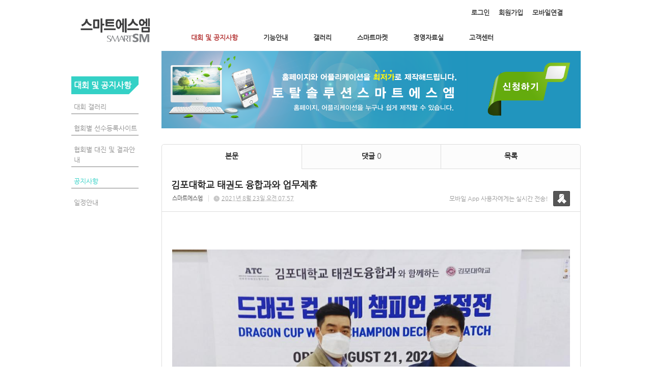

--- FILE ---
content_type: text/html; charset=utf-8
request_url: https://sm.smartsm.co.kr/23/?idx=10369521&page=1&search=YToxOntzOjk6Imxpc3RfdHlwZSI7czoxMjoiZ2FsbGVyeV9saXN0Ijt9
body_size: 6894
content:
<!DOCTYPE html>
<html lang="ko"><head>
<title>스마트에스엠</title>
<meta http-equiv="Content-Type" content="text/html; charset=utf-8">
<meta content="IE=edge" http-equiv="X-UA-Compatible">
<meta name="naver-site-verification" content="647e9dce6e0e51ed1898641eef570d034698a4f6" />
<meta name='keyword' content='스마트에스엠'/>
<meta name='keyword' content=' 어플제작'/>
<meta name='keyword' content=' 태권도프로그램 개발 및 운영 '/>
<meta name='description' content='스마트에스엠'/>
<meta name='og:description' content='스마트에스엠'/>
<link rel='stylesheet' type='text/css' href='/jquery/css/jquery-ui.css?1755754907'/>
<link id='style_css_pc' rel='stylesheet' type='text/css' href='/css/pc/pc_style.cm?type=menu&code=w2014061953a255a69679b&no=1438&pos=all&ver=17611164951755754906'/>
<link id='style_css_0' rel='stylesheet' type='text/css' href='//cdncss.cocoam.co.kr/css/pc/style.css?type=menu&code=w2014061953a255a69679b&no=1438&pos=all&ver=17611164951755754906'/>
<link id='style_css_1' rel='stylesheet' type='text/css' href='//cdncss.cocoam.co.kr/css/icon.css?type=menu&code=w2014061953a255a69679b&no=1438&pos=all&ver=17611164951755754906'/>
<link id='style_css_2' rel='stylesheet' type='text/css' href='//cdncss.cocoam.co.kr/css/common.css?type=menu&code=w2014061953a255a69679b&no=1438&pos=all&ver=17611164951755754906'/>
<link id='style_css_3' rel='stylesheet' type='text/css' href='//cdncss.cocoam.co.kr/css/function.css?type=menu&code=w2014061953a255a69679b&no=1438&pos=all&ver=17611164951755754906'/>
<link rel='stylesheet' type='text/css' href='/jquery/pc/colorbox/css/colorbox.css?1755754907'/>
<link rel='stylesheet' type='text/css' href='/jquery/css/jquery.cocoa.preloader.css?1755754907'/>

<link rel="stylesheet" href="/editor/build/dist/css/editor.css" type="text/css" charset="utf-8"/>
<script type="text/javascript">
var TEST_SERVER = false;
</script>
<script type='text/javascript' src='/jquery/jquery-1.11.0.min.js?1755754907'></script>
<script type='text/javascript' src='/jquery/jquery-ui-1.10.3/jquery-ui.js?1755754907'></script>
<script type='text/javascript' src='/jquery/jquery.autosize.js?1755754907'></script>
<script type='text/javascript' src='/jquery/uploader/js/jquery.iframe-transport.js?1755754907'></script>
<script type='text/javascript' src='/jquery/uploader/js/jquery.fileupload.js?1755754907'></script>
<script type='text/javascript' src='/jquery/jquery.selectbox.js?1755754907'></script>
<script type='text/javascript' src='/jquery/jquery.cocoa.gallery.js?1755754907'></script>
<script type='text/javascript' src='/jquery/jquery.cocoa.latest.js?1755754907'></script>
<script type='text/javascript' src='/jquery/jquery.cocoa.preloader.js?1755754907'></script>
<script type='text/javascript' src='/jquery/jquery.lazyload.min.js?1755754907'></script>
<script type='text/javascript' src='/jquery/pc/colorbox/jquery.colorbox.js?1755754907'></script>
<script type='text/javascript' src='/jquery/pc/jquery.cocoa.placeholder.js?1755754907'></script>
<script type='text/javascript' src='/js/common.js?1755754907'></script>
<script type='text/javascript' src='/js/swfobject.js?1755754907'></script>
<script type='text/javascript' src='/js/pc/common.js?1755754907'></script>
<script type='text/javascript' src='/js/pc/board.js?1755754907'></script>
<script type='text/javascript' src='/js/pc/event.js?1755754907'></script>
<script type='text/javascript' src='/js/pc/calendar.js?1755754907'></script>
<script type='text/javascript' src='/js/pc/guestbook.js?1755754907'></script>
<script type='text/javascript' src='/js/pc/map.js?1755754907'></script>
<script type='text/javascript' src='/js/navermap.js?1755754907'></script>
<script type='text/javascript' src='/js/pc/gallery.js?1755754907'></script>
<script type='text/javascript' src='/js/pc/comment.js?1755754907'></script>
<script type='text/javascript' src='/js/pc/image.js?1755754907'></script>
<script type='text/javascript' src='/js/pc/message.js?1755754907'></script>
<script type='text/javascript' src='/js/pc/search.js?1755754907'></script>
<script type='text/javascript' src='/js/language/language_KR.js?1484205987'></script>
<script type='text/javascript'>
var FILE_UPLOAD_DOMAIN = 'sm.smartsm.co.kr';
var UPLOAD_URL = 'https://cdn.cocoam.co.kr/upload/';
var MAIN_URL = 'http://cocoam.co.kr/';
var BACK_URL = 'http://cocoam.co.kr/pc/backpg/';
var JQUERY_URL = '/jquery/';
var EDITOR_FONT_COLOR = '#333';
var IMAGE_EXT = '*.jpg;*.jpeg;*.gif;*.png;*.ico';
var IMAGE_URL = '/img/';
var UP_URL = '/';
var MAIN_CONTENTS_WIDTH = 823;
var CURRENT_URL = '/23/';
var SITE_NO = 1438;
var SITE_URL = 'http://smartsm.co.kr/';
var CURRENT_MENU_TYPE = '';
var CURRENT_MENU = '23';
var LOGIN_MEMBER = '0';
var IS_THEME_PREVIEW = 'N';
var USE_MESSAGE = 'Y';
var IS_SSL_SITE = true;
var MAP_TYPE = 'daum';
$(function(){
	//게시물 뷰 페이지 관련 레이지로드 및 컬러박스
	if($("#article_body").length>0){
	    $("#article_body img")
    	.lazyload({
        	effect : "fadeIn"
    	})
	    .each(function(){
		    /**
		    *A링크가 걸리 이미지인경우 컬러박스 방지 최팀
		    **/
			$(this).addClass('article_img_group').removeAttr('width').removeAttr('height').css("max-width",$("#article_body").width());
		    if($(this).parent().get(0).tagName != 'A'){
				var href = !(!!$(this).attr('data-original'))?$(this).attr('src'):$(this).attr('data-original');
				$(this).colorbox({'rel':'article_img_group','href':href,'opacity':'0.3'});
		    }
		});
	}
});
var DIALOG = []; //생성된 다이얼로그
</script>

<script src="/editor/build/dist/js/editor_loader.js" type="text/javascript" charset="utf-8"></script>
<script src='/jquery/uploadify3/jquery.uploadify.min.js'></script>

<script src="/js/infobubble.js" type="text/javascript"></script>

<script src="https://ssl.daumcdn.net/dmaps/map_js_init/postcode.v2.js"></script>


</head>
<body>

<div class='pc_doc_layout '>
<div class='pc_head_layout_wrap '>
<div class='pc_head_layout_con'>
<div class='pc_layout_item pc_head_layout' data-pos='head' id='pc_head_layout'  data-realWidth='1000'>
<div class="layout_section" >
<div class='pc_widget_item' id='w2014061853a0efd0c836e' ><div class="pc_widget_item_rel"><div class="login_wrap"><ul class="login_btn"><li><a  class=' before_login' href='javascript:;' onclick="pop_login('LzIzLz9pZHg9MTAzNjk1MjEmcGFnZT0xJnNlYXJjaD1ZVG94T250ek9qazZJbXhwYzNSZmRIbHdaU0k3Y3pveE1qb2laMkZzYkdWeWVWOXNhWE4wSWp0OQ==');">로그인</a></li><li class='gap'><span>&nbsp;</span></li><li><a href='javascript:;' class=' before_join' onclick="pop_join()">회원가입</a></li><li class='gap'><span>&nbsp;</span></li><li><a href='http://smartsm.co.kr/admin/move_pc_mobile.cm?type=mobile' class=' mobile'>모바일연결</a></li></ul></div></div></div><br><div class='pc_widget_item' id='w2014061853a0efd0c8cbf' ><div class="pc_widget_item_rel"><ul class="main_menu"><li class='active'><a class='frist' href='/23' data-rel='w2014061953a25569d7bef' id='pulldown_w2014061953a25569d7bef' data-parent='' >대회 및 공지사항</a></li><li class='gap'><span>&nbsp;</span></li><li class=''><a class='' href='/5' data-rel='w2014061853a0efd0dd34a' id='pulldown_w2014061853a0efd0dd34a' data-parent='' >기능안내</a></li><li class='gap'><span>&nbsp;</span></li><li class=''><a class='' href='/3' data-rel='w2014061853a0efd0dc6a0' id='pulldown_w2014061853a0efd0dc6a0' data-parent='' >갤러리</a></li><li class='gap'><span>&nbsp;</span></li><li class=''><a class='' href='/40' data-rel='w2014061853a0efd0df520' id='pulldown_w2014061853a0efd0df520' data-parent='' >스마트마켓</a></li><li class='gap'><span>&nbsp;</span></li><li class=''><a class='' href='/21' data-rel='w2014061953a23b1c97721' id='pulldown_w2014061953a23b1c97721' data-parent='' >경영자료실</a></li><li class='gap'><span>&nbsp;</span></li><li class=''><a class='last' href='/52' data-rel='w2014061853a0efd0e11a0' id='pulldown_w2014061853a0efd0e11a0' data-parent='' >고객센터</a></li></ul></div></div><br><div class='pc_widget_item' id='w2014062353a7a6b65f417' ><div class="pc_widget_item_rel"><div class='image_wrap paging_N' id="image_show_w2014062353a7a6b65f417" style='font-size: 0;line-height: 0'>	<div class='_image_container' style='font-size: 0;line-height: 0' onmouseover="image_stop_rolling('w2014062353a7a6b65f417')" onmouseout="image_resume_rolling('w2014062353a7a6b65f417')">	<script>	$(function(){		$('#image_show_w2014062353a7a6b65f417').cocoaImage({			data : ["<div class='_img'><a href='\/' ><img src='https:\/\/cdn.cocoam.co.kr\/upload\/site_pc\/1438\/53a7a6b633094.png' width='141' height='53' \/><\/a><\/div>"],			animation : 'none',			use_paging : false,			auto_play : true,			speed : 3000,			time : 300,			width : 141,			height : 53		});	});		function hover_image_change(change_src,img_id){			$("#"+img_id).attr("src",change_src);		}	</script>		</div></div></div></div><br><div class='pc_widget_item' id='w2014061853a0efd0c9f64' ><div class="pc_widget_item_rel"><div class="login_wrap"><ul class="login_btn"></ul></div></div></div>
</div>
</div>
</div>
</div>
<div class='pc_main_layout_wrap'>
<div class='pc_main_layout_con'>
<div class='pc_layout_item pc_main_layout' data-pos='main' id='pc_main_layout'>
<div class='pc_layout_item pc_left_layout ' data-pos='left'  id='pc_left_layout' data-realWidth='132'>
<div class="layout_section" >
<div class='pc_widget_item' id='w2014061853a0efd0ca83d' ><div class="pc_widget_item_rel"><div class='submenu_wrap'>	<div class="sub_menu_title" style="display:;">대회 및 공지사항</div>	<div id="sub_menu_w2014061853a0efd0ca83d"><ul><li class='close'><a class='' href='/166/' >대회 갤러리</a></li><li class='gap'><span style='display:block;'>|</span></li><li class='close'><a class='' href='http://ccnplaza.com/tkd_compet/compet/compet_list/'  target='_blank'>협회별 선수등록사이트</a></li><li class='gap'><span style='display:block;'>|</span></li><li class='close'><a class='' href='http://ccnplaza.com/tkd_compet/view/' >협회별 대진 및 결과안내</a></li><li class='gap'><span style='display:block;'>|</span></li><li class='open'><a class='active' href='/23/' >공지사항</a></li><li class='gap'><span style='display:block;'>|</span></li><li class='close'><a class='' href='/24/' >일정안내</a></li></ul></div></div></div></div>
</div>
</div>
<div class='pc_layout_item pc_contents_layout' data-pos='contents' id='pc_contents_layout' data-realWidth='823'>
<div class='layout_section'>
<div class='pc_widget_item' id='w2014062353a7adf805f3d' ><div class="pc_widget_item_rel"><div class='image_wrap paging_N' id="image_show_w2014062353a7adf805f3d" style='font-size: 0;line-height: 0'>	<div class='_image_container' style='font-size: 0;line-height: 0' onmouseover="image_stop_rolling('w2014062353a7adf805f3d')" onmouseout="image_resume_rolling('w2014062353a7adf805f3d')">	<script>	$(function(){		$('#image_show_w2014062353a7adf805f3d').cocoaImage({			data : ["<div class='_img'><img src='https:\/\/cdn.cocoam.co.kr\/upload\/site_pc\/1438\/53a7adf7c08a5.png' width='823' height='152' \/><\/div>"],			animation : 'none',			use_paging : false,			auto_play : true,			speed : 3000,			time : 300,			width : 823,			height : 152		});	});		function hover_image_change(change_src,img_id){			$("#"+img_id).attr("src",change_src);		}	</script>		</div></div></div></div><br><br><br><br><br><br><br><div class='pc_widget_item' id='w2014061953a2951b999df' ><div class="pc_widget_item_rel"><!--완료문구 커스터아미징 - LSY --><!--최신글에 new 아이콘 출력되도록 변경 LSY--><style>	.new_type_img{		background: rgba(0, 0, 0, 0) url("/img/new_item.png") no-repeat scroll 0 0;		display: inline-block;		height: 15px;		line-height: 1.2em;		margin-bottom: -3px;		margin-right: 5px;		margin-bottom: -5px;		overflow: hidden;		text-indent: -9999px;		vertical-align: baseline;		width: 15px;	}</style><div class="board_view">			<div class="main_tab noborder">			<ul class="div-3">				<li><a href="" class="active">본문</a></li>									<li><a href="#comment_list_w2014061953a2951b999df">댓글 <span class="brand_color" id='comment_cnt_w2014061953a2951b999df'>0</span></a></li>									<li><a href="/23/?page=1&search=YToxOntzOjk6Imxpc3RfdHlwZSI7czoxMjoiZ2FsbGVyeV9saXN0Ijt9">목록</a></li>			</ul>		</div>    <div id="board_print">		<div class="article_view_head">			<div class="article_title">									<h1>김포대학교&nbsp;태권도&nbsp;융합과와&nbsp;업무제휴</h1>								<div class="article_info">					<dl>																					<dd><a href='javascript:;' onclick='move_message_view(3398)'>스마트에스엠</a></dd>																										<dd><span class="cocoaicon f22px">C</span> <abbr title='2021년 8월 23일 월요일 오전 07:57'>2021년 8월 23일 오전 07:57</abbr></dd>																	</dl>				</div>									<div class="message">						<p class="app_message"><span>모바일 App 사용자에게는 실시간 전송!</span><a href="javascript:;" onclick='move_message_view(3398)'></a></p>						<a class="message_btn" href=""><span></span></a>					</div>							</div>			<div class="article_control">								<ul class="article_btn">																			</ul>			</div>		</div>		<div class="article_body" id="article_body">			<!--			<img src="/img/ob/ob2_bg.png" width="100%" />			-->			<img src='/img/pc/lazy_dot.png' data-original='https://cdn.cocoam.co.kr/upload/site/1438/6122d66b14d67.jpeg'/><br/><img src='/img/pc/lazy_dot.png' data-original='https://cdn.cocoam.co.kr/upload/site/1438/6122d66b19215.jpeg'/><br/>김포대&nbsp;김형욱박사님.<br />권택희&nbsp;교수님&nbsp;감사드림니다.		</div>	<div class="social_btn">						<a href="/send_sns.cm?type=site_article&sns=facebook&idx=10369521&blank&platform=pc&msg=김포대학교 태권도 융합과와 업무제휴" target='_blank' onClick="return confirm('현재 읽고 계시는 게시물을 페이스북으로 퍼가시겠습니까?')">							<span class="cocoaicon">F</span>						</a>						<a href="/send_sns.cm?type=site_article&sns=twitter&idx=10369521&blank&platform=pc&msg=김포대학교 태권도 융합과와 업무제휴" target='_blank' onClick="return confirm('현재 읽고 계시는 게시물을 트위터로 퍼가시겠습니까?')">							<span class="cocoaicon">T</span>						</a></div>		<!--	<div class="social_btn">		<a href="/send_sns.cm?type=site_article&sns=facebook&idx=10369521&blank&platform=pc&msg=김포대학교 태권도 융합과와 업무제휴" target='_blank' onClick="return confirm('현재 읽고 계시는 게시물을 페이스북으로 퍼가시겠습니까?')"><span class="cocoaicon">F</span></a>		<a href="/send_sns.cm?type=site_article&sns=twitter&idx=10369521&blank&platform=pc&msg=김포대학교 태권도 융합과와 업무제휴" class="ml10" target='_blank' onClick="return confirm('현재 읽고 계시는 게시물을 트위터로 퍼가시겠습니까?')"><span class="cocoaicon">T</span></a>	</div>-->		<div class="article_view_foot">		<a class="pc_btn ml10" href='/23/?page=1&search=YToxOntzOjk6Imxpc3RfdHlwZSI7czoxMjoiZ2FsbGVyeV9saXN0Ijt9'>목록으로</a>	</div>        </div></div><div class="board_head" style="overflow: hidden">	<div class="board_info" style="float: left">오늘 <span class="brand_color _nottextnode">0</span> / 전체 <span class="brand_color _nottextnode">370</span></div>	<div class="board_view_type" style="float: right; margin-left: 20px;">		<ul class="pc_btn_group">			<li class="pc_btn_l"><a href="/23/?search=YToxOntzOjk6Imxpc3RfdHlwZSI7czoxMjoiZ2FsbGVyeV9saXN0Ijt9&list_type=list" class="pc_btn "><span class="t"></span></a></li>			<li class="pc_btn_c"><a href="/23/?search=YToxOntzOjk6Imxpc3RfdHlwZSI7czoxMjoiZ2FsbGVyeV9saXN0Ijt9&list_type=gallery" class="pc_btn "><span class="g"></span></a></li>			<li class="pc_btn_r"><a href="/23/?search=YToxOntzOjk6Imxpc3RfdHlwZSI7czoxMjoiZ2FsbGVyeV9saXN0Ijt9&list_type=gallery_list" class="pc_btn ok_btn"><span class="tg"></span></a></li>		</ul>	</div>	</div><div class="pb0 board_list">	<table>	<thead>	<tr>		<th class="no">no.</th>			<th class='img'></th>		<th>제목</th>				<th class="writer">작성자</th>								<th class="date">작성일</th>			</tr>	</thead>	<tbody><tr class="notice"><td class='no'><span class='ico_notice _nottextnode'>공지</span></td><td width='45px' height='45px'><img src='/thumbnail/20190218/5c6a41533f775.jpg' width='40px' height='40px' style='margin-top: 5px;'></td><td class='subject'><p><a href='/23/?idx=8114148&page=1&search=YToxOntzOjk6Imxpc3RfdHlwZSI7czoxMjoiZ2FsbGVyeV9saXN0Ijt9' onclick="">Apple&nbsp;기기의&nbsp;이중인증,&nbsp;필수적으로&nbsp;활성화&nbsp;설정해주세요(중요)</a></p></td><td class='writer'>스마트에스엠</td><td class='date'><span class='_nottextnode'>2019년 2월 18일</span></td></tr>	</tbody>	</table></div><div class="board_list"><table><tr><td class='no'>401</td><td width='45px' height='45px'><img src='/thumbnail/20251231/6954e679c3b96.jpg' width='40px' height='40px' style='margin-top: 5px;'></td><td class='subject'><p><a href='/23/?idx=12798381&page=1&search=YToxOntzOjk6Imxpc3RfdHlwZSI7czoxMjoiZ2FsbGVyeV9saXN0Ijt9' onclick="">신년&nbsp;휴뮤안내</a></p></td><td class='writer'>스마트에스엠</td><td class='date'><span class='_nottextnode'>2025년 12월 31일</span></td></tr><tr><td class='no'>400</td><td width='45px' height='45px'><img src='/thumbnail/20250930/68db40a7e13dc.jpg' width='40px' height='40px' style='margin-top: 5px;'></td><td class='subject'><p><a href='/23/?idx=12731070&page=1&search=YToxOntzOjk6Imxpc3RfdHlwZSI7czoxMjoiZ2FsbGVyeV9saXN0Ijt9' onclick="">추석연휴&nbsp;건강히&nbsp;보내세요~~^^</a></p></td><td class='writer'>스마트에스엠</td><td class='date'><span class='_nottextnode'>2025년 9월 30일</span></td></tr><tr><td class='no'>399</td><td width='45px' height='45px'><img src='/img/pc/board_list_img_no_image.png' width='40px' height='40px' style='margin-top: 5px;'></td><td class='subject'><p><a href='/23/?idx=12679392&page=1&search=YToxOntzOjk6Imxpc3RfdHlwZSI7czoxMjoiZ2FsbGVyeV9saXN0Ijt9' onclick="">안드로이드&nbsp;6.3.0&nbsp;버전이&nbsp;업데이트&nbsp;안내</a></p></td><td class='writer'>스마트에스엠</td><td class='date'><span class='_nottextnode'>2025년 7월 24일</span></td></tr><tr><td class='no'>398</td><td width='45px' height='45px'><img src='/thumbnail/20250705/68683dd0dd21d.png' width='40px' height='40px' style='margin-top: 5px;'></td><td class='subject'><p><a href='/23/?idx=12605599&page=1&search=YToxOntzOjk6Imxpc3RfdHlwZSI7czoxMjoiZ2FsbGVyeV9saXN0Ijt9' onclick="">5월1일~6일&nbsp;휴무안내</a></p></td><td class='writer'>스마트에스엠</td><td class='date'><span class='_nottextnode'>2025년 5월 1일</span></td></tr><tr><td class='no'>397</td><td width='45px' height='45px'><img src='/thumbnail/20241231/6773846981f4d.jpg' width='40px' height='40px' style='margin-top: 5px;'></td><td class='subject'><p><a href='/23/?idx=12488100&page=1&search=YToxOntzOjk6Imxpc3RfdHlwZSI7czoxMjoiZ2FsbGVyeV9saXN0Ijt9' onclick="">2025&nbsp;을사년&nbsp;신년인사</a></p></td><td class='writer'>스마트에스엠</td><td class='date'><span class='_nottextnode'>2024년 12월 31일</span></td></tr><tr><td class='no'>396</td><td width='45px' height='45px'><img src='/thumbnail/20241001/66fb1884d48fd.jpg' width='40px' height='40px' style='margin-top: 5px;'></td><td class='subject'><p><a href='/23/?idx=12379688&page=1&search=YToxOntzOjk6Imxpc3RfdHlwZSI7czoxMjoiZ2FsbGVyeV9saXN0Ijt9' onclick="">10월&nbsp;첫주&nbsp;휴무&nbsp;안내</a></p></td><td class='writer'>스마트에스엠</td><td class='date'><span class='_nottextnode'>2024년 10월 1일</span></td></tr><tr><td class='no'>395</td><td width='45px' height='45px'><img src='/thumbnail/20250705/68683dd870894.jpg' width='40px' height='40px' style='margin-top: 5px;'></td><td class='subject'><p><a href='/23/?idx=12361473&page=1&search=YToxOntzOjk6Imxpc3RfdHlwZSI7czoxMjoiZ2FsbGVyeV9saXN0Ijt9' onclick="">구글&nbsp;업데이트&nbsp;및&nbsp;추석&nbsp;휴무안내</a></p></td><td class='writer'>스마트에스엠</td><td class='date'><span class='_nottextnode'>2024년 9월 13일</span></td></tr><tr><td class='no'>394</td><td width='45px' height='45px'><img src='/img/pc/board_list_img_no_image.png' width='40px' height='40px' style='margin-top: 5px;'></td><td class='subject'><p><a href='/23/?idx=12312372&page=1&search=YToxOntzOjk6Imxpc3RfdHlwZSI7czoxMjoiZ2FsbGVyeV9saXN0Ijt9' onclick="">안드로이드&nbsp;버젼업데이트안내(버젼7.8.3)</a></p></td><td class='writer'>스마트에스엠</td><td class='date'><span class='_nottextnode'>2024년 7월 31일</span></td></tr><tr><td class='no'>393</td><td width='45px' height='45px'><img src='/thumbnail/20250705/68683ddb72648.png' width='40px' height='40px' style='margin-top: 5px;'></td><td class='subject'><p><a href='/23/?idx=12088344&page=1&search=YToxOntzOjk6Imxpc3RfdHlwZSI7czoxMjoiZ2FsbGVyeV9saXN0Ijt9' onclick="">설명절&nbsp;휴무안내</a></p></td><td class='writer'>스마트에스엠</td><td class='date'><span class='_nottextnode'>2024년 2월 8일</span></td></tr><tr><td class='no'>392</td><td width='45px' height='45px'><img src='/thumbnail/20250705/68683dde73c0e.png' width='40px' height='40px' style='margin-top: 5px;'></td><td class='subject'><p><a href='/23/?idx=12032059&page=1&search=YToxOntzOjk6Imxpc3RfdHlwZSI7czoxMjoiZ2FsbGVyeV9saXN0Ijt9' onclick="">2024&nbsp;갑진년&nbsp;신년인사&nbsp;및&nbsp;휴무일정&nbsp;안내</a></p></td><td class='writer'>스마트에스엠</td><td class='date'><span class='_nottextnode'>2023년 12월 29일</span></td></tr><tr><td class='no'>391</td><td width='45px' height='45px'><img src='/img/pc/board_list_img_no_image.png' width='40px' height='40px' style='margin-top: 5px;'></td><td class='subject'><p><a href='/23/?idx=11659132&page=1&search=YToxOntzOjk6Imxpc3RfdHlwZSI7czoxMjoiZ2FsbGVyeV9saXN0Ijt9' onclick="">6월&nbsp;10일(토)&nbsp;디비&nbsp;서버&nbsp;성능&nbsp;향상을&nbsp;위한&nbsp;서버&nbsp;점검안내</a></p></td><td class='writer'>스마트에스엠</td><td class='date'><span class='_nottextnode'>2023년 6월 7일</span></td></tr><tr><td class='no'>390</td><td width='45px' height='45px'><img src='/img/pc/board_list_img_no_image.png' width='40px' height='40px' style='margin-top: 5px;'></td><td class='subject'><p><a href='/23/?idx=11410597&page=1&search=YToxOntzOjk6Imxpc3RfdHlwZSI7czoxMjoiZ2FsbGVyeV9saXN0Ijt9' onclick="">안드로이드APP이&nbsp;7.8.2&nbsp;버전으로&nbsp;업데이트</a></p></td><td class='writer'>스마트에스엠</td><td class='date'><span class='_nottextnode'>2023년 2월 6일</span></td></tr><tr><td class='no'>389</td><td width='45px' height='45px'><img src='/thumbnail/20240422/66265154b9ec1.jpg' width='40px' height='40px' style='margin-top: 5px;'></td><td class='subject'><p><a href='/23/?idx=11385608&page=1&search=YToxOntzOjk6Imxpc3RfdHlwZSI7czoxMjoiZ2FsbGVyeV9saXN0Ijt9' onclick="">설명절&nbsp;휴무안내</a></p></td><td class='writer'>스마트에스엠</td><td class='date'><span class='_nottextnode'>2023년 1월 20일</span></td></tr><tr><td class='no'>388</td><td width='45px' height='45px'><img src='/img/pc/board_list_img_no_image.png' width='40px' height='40px' style='margin-top: 5px;'></td><td class='subject'><p><a href='/23/?idx=11334182&page=1&search=YToxOntzOjk6Imxpc3RfdHlwZSI7czoxMjoiZ2FsbGVyeV9saXN0Ijt9' onclick="">안드로이드&nbsp;6.1.8&nbsp;버전&nbsp;업데이트&nbsp;안내</a></p></td><td class='writer'>스마트에스엠</td><td class='date'><span class='_nottextnode'>2022년 12월 20일</span></td></tr><tr><td class='no'>387</td><td width='45px' height='45px'><img src='/img/pc/board_list_img_no_image.png' width='40px' height='40px' style='margin-top: 5px;'></td><td class='subject'><p><a href='/23/?idx=11312576&page=1&search=YToxOntzOjk6Imxpc3RfdHlwZSI7czoxMjoiZ2FsbGVyeV9saXN0Ijt9' onclick="">12월&nbsp;12일&nbsp;서버점검&nbsp;안내&nbsp;오전&nbsp;4시~7시</a></p></td><td class='writer'>스마트에스엠</td><td class='date'><span class='_nottextnode'>2022년 12월 8일</span></td></tr><tr><td class='no'>386</td><td width='45px' height='45px'><img src='/img/pc/board_list_img_no_image.png' width='40px' height='40px' style='margin-top: 5px;'></td><td class='subject'><p><a href='/23/?idx=11286262&page=1&search=YToxOntzOjk6Imxpc3RfdHlwZSI7czoxMjoiZ2FsbGVyeV9saXN0Ijt9' onclick="">안드로이드앱&nbsp;6.1.7&nbsp;버전&nbsp;업데이트</a></p></td><td class='writer'>스마트에스엠</td><td class='date'><span class='_nottextnode'>2022년 11월 25일</span></td></tr><tr><td class='no'>385</td><td width='45px' height='45px'><img src='/img/pc/board_list_img_no_image.png' width='40px' height='40px' style='margin-top: 5px;'></td><td class='subject'><p><a href='/23/?idx=11251205&page=1&search=YToxOntzOjk6Imxpc3RfdHlwZSI7czoxMjoiZ2FsbGVyeV9saXN0Ijt9' onclick="">안드로이드앱&nbsp;6.1.6&nbsp;버전&nbsp;업데이트</a></p></td><td class='writer'>스마트에스엠</td><td class='date'><span class='_nottextnode'>2022년 11월 9일</span></td></tr><tr><td class='no'>384</td><td width='45px' height='45px'><img src='/img/pc/board_list_img_no_image.png' width='40px' height='40px' style='margin-top: 5px;'></td><td class='subject'><p><a href='/23/?idx=11241369&page=1&search=YToxOntzOjk6Imxpc3RfdHlwZSI7czoxMjoiZ2FsbGVyeV9saXN0Ijt9' onclick="">서버점검작업&nbsp;안내&nbsp;22.11.6&nbsp;오전&nbsp;5시~5시30분</a></p></td><td class='writer'>스마트에스엠</td><td class='date'><span class='_nottextnode'>2022년 11월 4일</span></td></tr><tr><td class='no'>383</td><td width='45px' height='45px'><img src='/thumbnail/20220622/62b2b2fbd3d25.png' width='40px' height='40px' style='margin-top: 5px;'></td><td class='subject'><p><a href='/23/?idx=10998214&page=1&search=YToxOntzOjk6Imxpc3RfdHlwZSI7czoxMjoiZ2FsbGVyeV9saXN0Ijt9' onclick="">사용자&nbsp;차단&nbsp;기능과&nbsp;댓글&nbsp;신고&nbsp;기능&nbsp;업데이트&nbsp;안내</a></p></td><td class='writer'>스마트에스엠</td><td class='date'><span class='_nottextnode'>2022년 6월 22일</span></td></tr><tr><td class='no'>382</td><td width='45px' height='45px'><img src='/img/pc/board_list_img_no_image.png' width='40px' height='40px' style='margin-top: 5px;'></td><td class='subject'><p><a href='/23/?idx=10957770&page=1&search=YToxOntzOjk6Imxpc3RfdHlwZSI7czoxMjoiZ2FsbGVyeV9saXN0Ijt9' onclick="">6월&nbsp;1일(수)&nbsp;휴무안내&nbsp;'제8회&nbsp;전국동시지방선거일'</a></p></td><td class='writer'>스마트에스엠</td><td class='date'><span class='_nottextnode'>2022년 5월 31일</span></td></tr>	</tbody>	</table></div><div class="board_page"><ul class='pagination'><li class='disabled'><span class='cocoaicon'>a</span></li><li class='active'><a href='/23/?search=YToxOntzOjk6Imxpc3RfdHlwZSI7czoxMjoiZ2FsbGVyeV9saXN0Ijt9&page=1'>1</a></li><li><a href='/23/?search=YToxOntzOjk6Imxpc3RfdHlwZSI7czoxMjoiZ2FsbGVyeV9saXN0Ijt9&page=2'>2</a></li><li><a href='/23/?search=YToxOntzOjk6Imxpc3RfdHlwZSI7czoxMjoiZ2FsbGVyeV9saXN0Ijt9&page=3'>3</a></li><li><a href='/23/?search=YToxOntzOjk6Imxpc3RfdHlwZSI7czoxMjoiZ2FsbGVyeV9saXN0Ijt9&page=4'>4</a></li><li><a href='/23/?search=YToxOntzOjk6Imxpc3RfdHlwZSI7czoxMjoiZ2FsbGVyeV9saXN0Ijt9&page=5'>5</a></li><li><a href='/23/?search=YToxOntzOjk6Imxpc3RfdHlwZSI7czoxMjoiZ2FsbGVyeV9saXN0Ijt9&page=6'>6</a></li><li><a href='/23/?search=YToxOntzOjk6Imxpc3RfdHlwZSI7czoxMjoiZ2FsbGVyeV9saXN0Ijt9&page=7'>7</a></li><li><a href='/23/?search=YToxOntzOjk6Imxpc3RfdHlwZSI7czoxMjoiZ2FsbGVyeV9saXN0Ijt9&page=8'>8</a></li><li><a href='/23/?search=YToxOntzOjk6Imxpc3RfdHlwZSI7czoxMjoiZ2FsbGVyeV9saXN0Ijt9&page=9'>9</a></li><li><a href='/23/?search=YToxOntzOjk6Imxpc3RfdHlwZSI7czoxMjoiZ2FsbGVyeV9saXN0Ijt9&page=10'>10</a></li><li><a href='/23/?search=YToxOntzOjk6Imxpc3RfdHlwZSI7czoxMjoiZ2FsbGVyeV9saXN0Ijt9&page=11' class='cocoaicon'>d</a></li></ul>	<!--	<ul class="pagination">		<li class="disabled"><a href="#">&laquo;</a></li>		<li class="active"><a href="#">1</a></li>		<li><a href="#">2</a></li>		<li><a href="#">3</a></li>		<li><a href="#">4</a></li>		<li><a href="#">5</a></li>		<li><a href="#">&raquo;</a></li>	</ul>	-->	</div><div class="board_search_bottom">	<ul class="pc_input_group" style="text-align:center; width:100%">		<li class="pc_input_line"><input type='text' id='board_list_search_keyword' maxlength='100' class="pc_input" style="width:200px; " value="" /><a class="pc_input_btn pt2 pb0" href="javascript:;" onclick="board_list_search()"><span class="cocoaicon f24px _nottextnode">s</span></a></li>	</ul></div><script>var list_type = 'gallery_list';$('#board_list_search_keyword').keydown(function(e){ if(e.keyCode==13) board_list_search(); });</script></div></div><br>
</div>
</div>

</div>
</div>
</div>
<div class='pc_foot_layout_wrap '>
<div class='pc_foot_layout_con'>
<div class='pc_layout_item pc_foot_layout' data-pos='foot' id='pc_foot_layout' data-realWidth='950'>
<div class="layout_section" >
<font color="#4cede2"><font color="#bdfffb"><b><span style="font-size: 14px; line-height: 1.7;" class="_lineHeight"><a href="/14" target="">회사소개  </a>          <a href="/9" target=""> 오시는 길</a>             <a target="" href="/52">Q&amp;A</a></span></b><br><br></font></font><span style="font-size: 13px; line-height: 15.6px; background-color: rgb(255, 255, 255);">경기도 화성시 봉담읍 동화길 85 이원타워 5층</span><font color="#4cede2"><font color="#bdfffb"><font color="#515454"><span style="font-size: 14px; line-height: 1.7;" class="_lineHeight"><span style="font-size: 14px;" class=""> <span class="_fontSize" style="font-size: 13px;">/ </span></span><span style="font-size: 13px;" class="_fontSize">정보관리 책임자 : </span><span class="_fontSize" style="color: rgb(51, 51, 51); font-size: 13px;">라태웅 / </span><span style="font-size: 13px;" class="_fontSize">사업자등록번호 : 122-19-72238 / 대표전화 : 02-2209-3309 / 팩스 : 031-233-3309</span></span></font></font></font><div>Copyright ⓒ <a href="http://smartsm.kr">SMART SM</a> All rights reserved.<br><br></div>
</div>
</div>
</div>
</div>
</div>
<iframe id='hidden_frame' name='hidden_frame'	style='display: none' frameborder='0' framespacing='0' width='1'height='1'></iframe>


    <script type="text/javascript" src="//dapi.kakao.com/v2/maps/sdk.js?appkey=bc082d796ba65085d9287a4792c9bfaa"></script>
</body>
</html>
